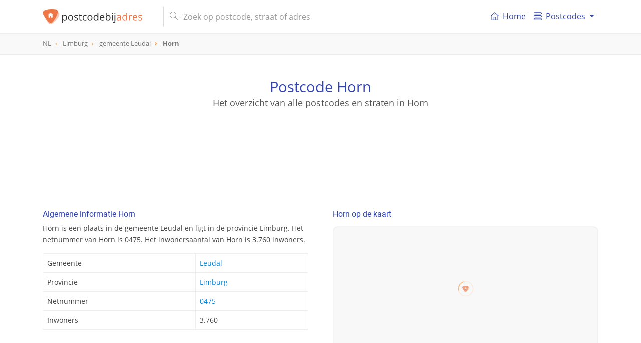

--- FILE ---
content_type: text/html; charset=UTF-8
request_url: https://postcodebijadres.nl/horn
body_size: 8361
content:
<!DOCTYPE html>
<html lang="nl">
    <head>
        <meta charset="utf-8">
        <meta name="viewport" content="width=device-width, initial-scale=1">
        <meta http-equiv="X-UA-Compatible" content="IE=edge">
        <title>Postcodes en adressen van Horn - Postcode bij adres</title>
<meta name="description" content="Bekijk alle postcodes, straten en adressen van de plaats Horn in de gemeente Leudal in de provincie Limburg. Ontdek ook de demografische gegevens, treinstations en nog veel meer.">
<meta name="keywords" content="plaats, Horn, Leudal, Limburg, postcode, postcodes, Nederland, NL">
<meta itemprop="name" content="Postcodes en adressen van Horn - Postcode bij adres">
<meta itemprop="description" content="Bekijk alle postcodes, straten en adressen van de plaats Horn in de gemeente Leudal in de provincie Limburg. Ontdek ook de demografische gegevens, treinstations en nog veel meer.">
<meta itemprop="image" content="https://postcodebijadres.nl/img/core/logo.svg">
<meta name="twitter:card" content="summary">
<meta name="twitter:title" content="Postcodes en adressen van Horn - Postcode bij adres">
<meta name="twitter:description" content="Bekijk alle postcodes, straten en adressen van de plaats Horn in de gemeente Leudal in de provincie Limburg. Ontdek ook de demografische gegevens, treinstations en nog veel meer.">
<meta name="twitter:creator" content="@postcodebyaddress">
<meta name="twitter:image" content="https://postcodebijadres.nl/img/core/logo.svg">
<meta property="og:title" content="Postcodes en adressen van Horn - Postcode bij adres" />
<meta property="og:type" content="article" />
<meta property="og:url" content="https://postcodebijadres.nl/horn" />
<meta property="og:image" content="https://postcodebijadres.nl/img/core/logo.svg" />
<meta property="og:description" content="Bekijk alle postcodes, straten en adressen van de plaats Horn in de gemeente Leudal in de provincie Limburg. Ontdek ook de demografische gegevens, treinstations en nog veel meer." />
<meta property="og:site_name" content="Postcodebyaddress" />
<link rel="canonical" href="https://postcodebijadres.nl/horn"/>
        <meta name="csrf-token" content="Cn5yatQxGe89uixMmGK7XbLoLbtGYB8bDhTiApe5">
        <meta name="google-site-verification" content="wHP1jIQowFbrs6JyY1WUWUaDN4ddO_6osXcVCO4EqQ8" >

        <link rel="apple-touch-icon" sizes="180x180" href="/apple-touch-icon.png">
        <link rel="icon" type="image/png" sizes="32x32" href="/favicon-32x32.png">
        <link rel="icon" type="image/png" sizes="16x16" href="/favicon-16x16.png">
        <link rel="manifest" href="/site.webmanifest">
        <link rel="mask-icon" href="/safari-pinned-tab.svg" color="#5bbad5">
        <meta name="msapplication-TileColor" content="#da532c">
        <meta name="theme-color" content="#ffffff">

        <link href=" /css/app.css?id=3b91df8ae07f13b9de19 " rel="stylesheet" type="text/css">


        <script type="application/ld+json">
            {
              "@context": "http://schema.org",
              "@type": "WebSite",
              "url": "/",
              "potentialAction": {
                "@type": "SearchAction",
                "target": "/zoeken?s={query}",
                "query-input": "required name=query"
              }
            }
        </script>
                <script async src="//pagead2.googlesyndication.com/pagead/js/adsbygoogle.js"></script>
        <script>
            (adsbygoogle = window.adsbygoogle || []).push({
                google_ad_client: "ca-pub-1830653998115366",
                enable_page_level_ads: false
            });
        </script>
            </head>

    <body role="document" itemscope itemtype="http://schema.org/WebPage" class="preload" >

        <nav id="main-navbar" class="navbar navbar-expand-md navbar-top navbar-light fixed-top">
    <div class="container ">

        <button class="navbar-toggler" id="navbarSupportedButton" type="button" data-toggle="collapse" data-target="#navbarSupportedContent" aria-controls="navbarSupportedContent" aria-expanded="false" aria-label="Toggle navigation">
            <span class="navbar-toggler-icon"></span>
        </button>

        <a class="navbar-brand" href="/">
            <img id="main-navbar-logo" src="/img/core/logo.svg" class="d-inline-block align-top" alt="Postcodebijadres.nl">
                    </a>

        <button class="navbar-toggler " id="navbarSearchButton" type="button" data-toggle="collapse" data-target="#navbarSearchContent" aria-controls="navbarSearchContent" aria-expanded="false" aria-label="Toggle navigation">
            <svg xmlns="http://www.w3.org/2000/svg" viewBox="0 0 56.966 56.966"><path d="M55.146 51.887L41.588 37.786A22.926 22.926 0 0 0 46.984 23c0-12.682-10.318-23-23-23s-23 10.318-23 23 10.318 23 23 23c4.761 0 9.298-1.436 13.177-4.162l13.661 14.208c.571.593 1.339.92 2.162.92.779 0 1.518-.297 2.079-.837a3.004 3.004 0 0 0 .083-4.242zM23.984 6c9.374 0 17 7.626 17 17s-7.626 17-17 17-17-7.626-17-17 7.626-17 17-17z"/></svg>
        </button>

        <div class="collapse navbar-collapse my-md-auto d-md-inline w-100" id="navbarSearchContent">
            <form id="navbar-search-form" class="mr-md-4 ml-md-3 my-auto d-inline w-100"  action="/zoeken" method="get">
                <div class="input-group">
                    <div class="input-group-prepend">
                       <span class="input-group-text d-none d-md-inline-block"><i class="fal fa-search"></i></span>
                        <span class="input-group-text d-md-none justify-content-center" id="mobile-search-back"><i class="far fa-arrow-left"></i></span>
                    </div>
                    <input id="navbar-search" name="s" value="" class="form-control" type="search" placeholder="Zoek op postcode, straat of adres" autocomplete="off">
                    <span class="input-group-append d-md-none">
                       <button type="submit" class="btn btn-navbar-search text-center"><i class="fal fa-search"></i></button>
                    </span>
                </div>
                <div class="search-results-container">
                    <div class="search-results closed"></div>
                </div>
            </form>
        </div>
        <div class="collapse navbar-collapse" id="navbarSupportedContent">
            <div id="menutItems">
                <ul class="navbar-nav d-md-none d-lg-flex">
                <li class="nav-item ">
                    <a class="nav-link" href="/">
                        <div class="icon baseline mr-1 d-none d-md-inline-flex">
                        <svg xmlns="http://www.w3.org/2000/svg" width="365" height="365" viewBox="0 0 365 365" class="d-inline-block">
                            <path d="M360.74 155.711l-170-149a12.502 12.502 0 0 0-16.48 0l-170 149c-5.191 4.55-5.711 12.448-1.161 17.641 4.55 5.19 12.449 5.711 17.64 1.16l13.163-11.536V348.89c0 6.903 5.596 12.5 12.5 12.5H318.597c6.904 0 12.5-5.597 12.5-12.5V162.977l13.163 11.537a12.463 12.463 0 0 0 8.234 3.1c3.476 0 6.934-1.441 9.405-4.261 4.553-5.194 4.033-13.091-1.159-17.642zM153.635 336.39V233.418h57.729v102.973l-57.729-.001zm152.464-195.229V336.39h-69.732V220.918c0-6.903-5.598-12.5-12.5-12.5h-82.73c-6.903 0-12.5 5.597-12.5 12.5v115.473H58.903v-195.23c0-.032-.004-.062-.004-.093L182.5 32.733l123.603 108.334c.001.033-.004.062-.004.094z"/><path d="M154.5 120.738c0 6.904 5.596 12.5 12.5 12.5h31c6.903 0 12.5-5.596 12.5-12.5s-5.597-12.5-12.5-12.5h-31c-6.903 0-12.5 5.596-12.5 12.5z"/></svg>
                        </div>
                        <i class="fal fa-home-lg-alt nav-icon d-md-none"></i>

                        Home</a>
                </li>
                <li class="nav-item dropdown">
                    <a class="nav-link dropdown-toggle" href="#" id="navbarDropdownMenuLink" data-toggle="dropdown" aria-haspopup="true" aria-expanded="false">
                      <div class="icon baseline mr-1">
                          <svg xmlns="http://www.w3.org/2000/svg" width="66" height="66" viewBox="0 0 66 66"><path d="M57.5 18h-49C3.813 18 0 14.187 0 9.5S3.813 1 8.5 1h49C62.188 1 66 4.813 66 9.5S62.188 18 57.5 18zM8.5 5C6.019 5 4 7.019 4 9.5S6.019 14 8.5 14h49c2.48 0 4.5-2.019 4.5-4.5S59.98 5 57.5 5h-49zM57.5 65h-49C3.813 65 0 61.188 0 56.5S3.813 48 8.5 48h49c4.688 0 8.5 3.812 8.5 8.5S62.188 65 57.5 65zm-49-13C6.019 52 4 54.02 4 56.5S6.019 61 8.5 61h49c2.48 0 4.5-2.02 4.5-4.5S59.98 52 57.5 52h-49zM57.5 42h-49C3.813 42 0 38.188 0 33.5 0 28.813 3.813 25 8.5 25h49c4.688 0 8.5 3.813 8.5 8.5 0 4.688-3.812 8.5-8.5 8.5zm-49-13A4.505 4.505 0 0 0 4 33.5C4 35.98 6.019 38 8.5 38h49c2.48 0 4.5-2.02 4.5-4.5 0-2.481-2.02-4.5-4.5-4.5h-49z"/></svg>
                      </div>
                       Postcodes
                    </a>
                    <div class="dropdown-menu" aria-labelledby="navbarDropdownMenuLink">
                        <a class="dropdown-item" href="/postcodes-nederland"><i class="fal fa-map-marker-plus nav-icon d-md-none"></i> Postcodes Nederland</a>
                        <a class="dropdown-item" href="/gemeentes"><i class="fal fa-globe nav-icon d-md-none"></i> Gemeentes overzicht</a>
                        <a class="dropdown-item" href="/netnummers"><i class="fal fa-phone-square nav-icon d-md-none"></i> Netnummers Nederland</a>
                        <a class="dropdown-item" href="/veelgestelde-vragen"><i class="fal fa-question-circle nav-icon d-md-none"></i> Veel gestelde vragen</a>
                    </div>
                </li>
            </ul>
            </div>
        </div>
    </div>
</nav>
        <div id="breadcrumbs" role="navigation">
    <div class="container">
        <ol class="breadcrumb" itemscope itemtype="http://schema.org/BreadcrumbList">
                    <li class="breadcrumb-item   " itemprop="itemListElement" itemscope itemtype="http://schema.org/ListItem">
                <a href="/postcodes-nederland"  itemtype="http://schema.org/Thing" itemprop="item" >
                    <span itemprop="name">NL</span>
                </a>
                <meta itemprop="position" content="1" />
            </li>
                    <li class="breadcrumb-item   d-none d-md-inline-block" itemprop="itemListElement" itemscope itemtype="http://schema.org/ListItem">
                <a href="/provincie/limburg"  itemtype="http://schema.org/Thing" itemprop="item" >
                    <span itemprop="name">Limburg</span>
                </a>
                <meta itemprop="position" content="2" />
            </li>
                    <li class="breadcrumb-item   d-none d-md-inline-block" itemprop="itemListElement" itemscope itemtype="http://schema.org/ListItem">
                <a href="/gemeente/leudal"  itemtype="http://schema.org/Thing" itemprop="item" >
                    <span itemprop="name">gemeente Leudal</span>
                </a>
                <meta itemprop="position" content="3" />
            </li>
                    <li class="breadcrumb-item active  " itemprop="itemListElement" itemscope itemtype="http://schema.org/ListItem">
                <a href="/horn"  itemtype="http://schema.org/Thing" itemprop="item" >
                    <span itemprop="name">Horn</span>
                </a>
                <meta itemprop="position" content="4" />
            </li>
                </ol>
    </div>
</div>

        
<header id="info-page-header" class="container text-center" role="banner" itemscope itemtype="http://schema.org/WPHeader">
       <h1>Postcode Horn </h1>
       <h2>Het overzicht van alle postcodes en straten in Horn </h2>
        <div class="pba-adv pba-atf mt-5">
    <ins class="adsbygoogle"
         style="display:inline-block"
         data-ad-client="ca-pub-1830653998115366"
         data-ad-slot="6480136828"
         data-ad-format="horizontal"
                  data-page-url="https://postcodebijadres.nl/horn"
                  data-full-width-responsive="true"></ins>
    <script>
        (adsbygoogle = window.adsbygoogle || []).push({});
    </script>
</div>
</header>

<script type="application/ld+json">
{
  "@context": "http://schema.org",
  "@type": "Place",
  "geo": {
    "@type": "GeoCoordinates",
    "latitude": "51.214397921923",
    "longitude": "5.9324790264922"
  },
 "address": {
    "@type": "PostalAddress",
    "addressLocality": "Leudal",
    "addressRegion": "Limburg",
    "addressCountry" : "Nederland"
  },
  "name": "Horn"
}
</script>
<main class="container mt-md-4">
   <div class="row">
      <div class="col-md-6 pr-md-4">
         <section class="info-block">
            <h2>Algemene informatie Horn</h2>
            <p>Horn is een plaats in de gemeente Leudal en ligt
                in de provincie Limburg.
                                    Het netnummer van Horn is 0475.
                                                Het inwonersaantal van Horn is 3.760 inwoners.
                            </p>
            <table class="table table-bordered mt-3">
               <tbody>
               <tr>
                  <th>Gemeente</th>
                  <td><a href="/gemeente/leudal">Leudal</a></td>
               </tr>
               <tr>
                  <th>Provincie</th>
                  <td><a href="/provincie/limburg">Limburg</a></td>
               </tr>
                                  <tr>
                       <th>Netnummer</th>
                       <td>
                                                          <a href="/netnummer/0475">0475</a><br/>
                                                  </td>
                   </tr>
                                             <tr>
                   <th>Inwoners</th>
                   <td>3.760</td>
               </tr>
                              </tbody>
            </table>
         </section>

         <div class="pba-adv pba-btf pba-btf-middle">
    <ins class="adsbygoogle"
         style="display:block"
         data-ad-client="ca-pub-1830653998115366"
         data-ad-slot="6991180827"
         data-ad-format="auto"
                  data-page-url="https://postcodebijadres.nl/horn"
                  data-full-width-responsive="true"></ins>
    <script>
        (adsbygoogle = window.adsbygoogle || []).push({});
    </script>
</div>

          

                    <section class="info-block">
                  <h2><i class="fal fa-chart-pie d-none d-md-inline-block"></i> Demografische gegevens van Horn</h2>
                  <p>
                      Horn telt in totaal 3.760 inwoners waarvan er 49.7% man en 50.4% vrouw zijn. De leeftijden zijn als volgt verdeeld: 12.0% is tussen 0 en 14 jaar, 12.0% is tussen 15 en 24 jaar,
                      18.0% is tussen 25 en 44 jaar, 32.0% is tussen 45 en 64 jaar en 26.0% is 65 jaar of ouder. 46.0% is gehuwed en 39.0% is ongehuwd. Er zijn in totaal 1.605 huishoudens. Deze bestaan uit 30.0% eenpersoonshuishoudens, 
                      37.0% tweepersoonshuishoudens en 34.0% huishoudens met één of meer kinderen. Gemiddeld bestaat een 
                      huishouden uit 2.2 personen.
                  </p>
                  <small class="d-block mt-1">Bron: <a href="https://cbs.nl" target="_blank">CBS</a> </small>
              </section>
              <hr/>
          
                        <section class="info-block">
                  <h2>Postcodenummers van Horn</h2>
                  <p>
                      Horn heeft in totaal 1 unieke postcodenummer.
                      Hieronder een overzicht van alle postcodenummers die in Horn liggen. Klik op het betreffende postcodenummer om meer
                      postcode en adresseninformatie te zien.
                  </p>
                  <div class="info-block__body">
                                                <a href="/6085" class="badge badge-primary">6085</a>
                                        </div>
              </section>
          
                        <section class="info-block">
                  <h2>Wijken van Horn</h2>
                  <p>
                                            Horn heeft één wijk genaamd Horn. Klik hieonder op de wijk om meer
                       informatie te zien.
                                        </p>
                  <div class="info-block__body">
                                                <a href="/gemeente/leudal/wijk/horn" class="badge badge-primary">Horn</a>
                                        </div>
              </section>
          


      </div>

      <div class="col-md-6 pl-md-4">
                     <section class="info-block ">
            <h2>Horn op de kaart</h2>
            <div id="map-container" class="mt-3">
               <div id="map-overlay">
                  <div class="spinner"></div>
               </div>
               <div id="map" data-mobile-visible="true" data-zoom="8" data-lon="5.9324790264922" data-lat="51.214397921923" data-show-marker="1" data-type="polygon" data-geometry="{&quot;type&quot;: &quot;Polygon&quot;, &quot;coordinates&quot;: [[[5.90937501761773, 51.2246181375969], [5.90637475829774, 51.225000877248], [5.90113723117164, 51.2225620954923], [5.89721483240667, 51.2217439507946], [5.89521769132949, 51.2185553298136], [5.89319491786839, 51.2169378515446], [5.89477355445635, 51.2164243529179], [5.89432063074619, 51.2159549062131], [5.90788349509292, 51.2114282503315], [5.90914080770835, 51.2088576200472], [5.90599609482805, 51.2064082496584], [5.907013361967, 51.2055495490058], [5.91412761089231, 51.2089068122979], [5.91957136450845, 51.2056544266814], [5.92560303566934, 51.2037254149409], [5.94565881801233, 51.2035600386342], [5.94681375749807, 51.2033085448767], [5.94686948903976, 51.2023071408169], [5.9513253914661, 51.201164986724], [5.96514728902795, 51.2087699913314], [5.97119884462843, 51.2131609183166], [5.96839267545121, 51.2146624963906], [5.96828142509027, 51.219547421823], [5.96538396822095, 51.2185505763036], [5.96268045031891, 51.2190928403195], [5.95716510227735, 51.2169681855372], [5.95245386924363, 51.2202839267864], [5.95136481357921, 51.2218699517583], [5.94981906185243, 51.2212574847687], [5.9497458928496, 51.2223916691245], [5.94502317122169, 51.2220500257562], [5.94330025358619, 51.2210206330746], [5.94043156452093, 51.2213248355666], [5.93945956623291, 51.2230261926662], [5.93096608998776, 51.2257360748579], [5.93097743113059, 51.2263878995237], [5.92124116239594, 51.2262057148236], [5.90937501761773, 51.2246181375969]]]}"></div>
            </div>
         </section>
            <section class="info-block">
               <h2><i class="far fa-compass d-none d-md-inline-block"></i> Geografische (GPS) informatie Horn</h2>
               <p>Breedte- en lengtegraad van Horn</p>
               <table class="table table-bordered mt-3">
                  <tbody>
                  <tr>
                     <td>Breedtegraad (N):</td><td>51.214397921923</td>
                  </tr>
                  <tr>
                     <td>Lengtegraad (E):</td><td>5.9324790264922</td>
                  </tr>
                  </tbody>
               </table>
               <div class="mt-2">
                  <small><a href="https://www.google.com/maps/search/?api=1&query=51.214397921923,5.9324790264922" class="color-primary" target="_blank">
                        <i class="far fa-map-marked"></i> Bekijk in Google Maps</a></small>
               </div>
            </section>
            <hr/>
         
         <div class="pba-adv pba-btf pba-btf-halfpage" id="pba-btf-halfpage">
    <ins class="adsbygoogle"
         style="display:block"
         data-ad-client="ca-pub-1830653998115366"
         data-ad-slot="4956044420"
         data-ad-format="auto"
                  data-page-url="https://postcodebijadres.nl/horn"
                  data-full-width-responsive="true"></ins>
    <script>
        (adsbygoogle = window.adsbygoogle || []).push({});
    </script>
</div>

             

                              <section class="info-block">
                     <h2>Plaatsen rondom Horn</h2>
                     <div class="info-block__body">
                                                      <a href="/haelen" class="badge badge-primary">Haelen</a>
                                                      <a href="/beegden" class="badge badge-primary">Beegden</a>
                                                      <a href="/nunhem" class="badge badge-primary">Nunhem</a>
                                                      <a href="/herten" class="badge badge-primary">Herten</a>
                                                      <a href="/heel" class="badge badge-primary">Heel</a>
                                                      <a href="/buggenum" class="badge badge-primary">Buggenum</a>
                                                      <a href="/linne" class="badge badge-primary">Linne</a>
                                                      <a href="/baexem" class="badge badge-primary">Baexem</a>
                                                      <a href="/roggel" class="badge badge-primary">Roggel</a>
                                                      <a href="/neer" class="badge badge-primary">Neer</a>
                                              </div>
                 </section>
             		  
		           <!--googleoff: snippet-->
	<section class="info-block info-block-properties" >
        <h2><i class="far fa-home-alt d-none d-md-inline-block"></i> Woningen te koop in Horn</h2>
        <p>
                         De 9 nieuwste koophuizen in
                                    <a href="https://huispedia.nl/koopwoningen/horn"target="_blank" >Horn</a>.
                                     </p>
        <table class="table table-bordered  mt-3">
            <tbody>
                            <tr class="clickable-row property-row" data-href="https://huispedia.nl/horn/6085dr/hagelkruis/3">
                    <td class="img"></td>
                    <td>
                        <a target="_blank" class="title" href="https://huispedia.nl/horn/6085dr/hagelkruis/3">Hagelkruis 3</a>
                        <span class="subtitle">6085DR Horn</span></td>
                    <td>€ 390.000</td>
                </tr>
                            <tr class="clickable-row property-row" data-href="https://huispedia.nl/horn/6085cl/ruiterstraat/1">
                    <td class="img"></td>
                    <td>
                        <a target="_blank" class="title" href="https://huispedia.nl/horn/6085cl/ruiterstraat/1">Ruiterstraat 1</a>
                        <span class="subtitle">6085CL Horn</span></td>
                    <td>€ 335.000</td>
                </tr>
                            <tr class="clickable-row property-row" data-href="https://huispedia.nl/horn/6085dj/berger-ven/28">
                    <td class="img"></td>
                    <td>
                        <a target="_blank" class="title" href="https://huispedia.nl/horn/6085dj/berger-ven/28">Berger-ven 28</a>
                        <span class="subtitle">6085DJ Horn</span></td>
                    <td>€ 415.000</td>
                </tr>
                            <tr class="clickable-row property-row" data-href="https://huispedia.nl/horn/6085cl/ruiterstraat/16">
                    <td class="img"></td>
                    <td>
                        <a target="_blank" class="title" href="https://huispedia.nl/horn/6085cl/ruiterstraat/16">Ruiterstraat 16</a>
                        <span class="subtitle">6085CL Horn</span></td>
                    <td>€ 350.000</td>
                </tr>
                            <tr class="clickable-row property-row" data-href="https://huispedia.nl/horn/6085dm/bosscher-ven/61">
                    <td class="img"></td>
                    <td>
                        <a target="_blank" class="title" href="https://huispedia.nl/horn/6085dm/bosscher-ven/61">Bosscher-ven 61</a>
                        <span class="subtitle">6085DM Horn</span></td>
                    <td>€ 350.000</td>
                </tr>
                            <tr class="clickable-row property-row" data-href="https://huispedia.nl/horn/6085dx/engelenboom/2">
                    <td class="img"></td>
                    <td>
                        <a target="_blank" class="title" href="https://huispedia.nl/horn/6085dx/engelenboom/2">Engelenboom 2</a>
                        <span class="subtitle">6085DX Horn</span></td>
                    <td>€ 445.000</td>
                </tr>
                            <tr class="clickable-row property-row" data-href="https://huispedia.nl/horn/6085ab/rijksweg/49-a">
                    <td class="img"></td>
                    <td>
                        <a target="_blank" class="title" href="https://huispedia.nl/horn/6085ab/rijksweg/49-a">Rijksweg 49-A</a>
                        <span class="subtitle">6085AB Horn</span></td>
                    <td>€ 885.000</td>
                </tr>
                            <tr class="clickable-row property-row" data-href="https://huispedia.nl/horn/6085bg/dorpstraat/14">
                    <td class="img"></td>
                    <td>
                        <a target="_blank" class="title" href="https://huispedia.nl/horn/6085bg/dorpstraat/14">Dorpstraat 14</a>
                        <span class="subtitle">6085BG Horn</span></td>
                    <td>€ 350.000</td>
                </tr>
                            <tr class="clickable-row property-row" data-href="https://huispedia.nl/horn/6085bx/weergraaf/18">
                    <td class="img"></td>
                    <td>
                        <a target="_blank" class="title" href="https://huispedia.nl/horn/6085bx/weergraaf/18">Weergraaf 18</a>
                        <span class="subtitle">6085BX Horn</span></td>
                    <td>€ 450.000</td>
                </tr>
                        <tr class="property-footer">
                <td colspan="3" >
                    <a class="huispedia_link" href="https://huispedia.nl" alt="Huispedia" target="_blank"><img class="huispedia_logo" src="/img/core/huispedia_logo.svg"></a>
                </td>
            </tr>
            </tbody>
        </table>
                    <div class="mt-2">
                Bekijk alle <a href="https://huispedia.nl/koopwoningen/horn" target="_blank">koopwoningen in Horn</a> op Huispedia. 
								
				
            </div>
            </section>
<!--googleon: snippet-->


     

      </div>

      <div class="pba-adv pba-btf pba-btf-bottom" id="pba-btf-bottom">
    <ins class="adsbygoogle"
         style="display:block"
         data-ad-client="ca-pub-1830653998115366"
         data-ad-slot="9944647226"
         data-ad-format="auto"
                  data-page-url="https://postcodebijadres.nl/horn"
                  data-full-width-responsive="true"></ins>
    <script>
        var refreshed2 = false;
        var margin2 = window.innerHeight + 250;
        var adAlmostVisibleScrollValue2 = document.getElementById("pba-btf-bottom").offsetTop-margin2;
        var listener2 = function() {
            if (window.scrollY >= adAlmostVisibleScrollValue2 && !refreshed2) {
                (adsbygoogle = window.adsbygoogle || []).push({});
                refreshed2 = true;
                window.removeEventListener('scroll', throttledFetch2, true);
            }
        };
        const throttledFetch2= throttle2(listener2, 250);
        window.addEventListener('scroll', throttledFetch2, true);

        function throttle2 (callback, limit) {
            var tick3 = false;
            return function () {
                if (!tick3) {
                    callback.call();
                    tick3 = true;
                    setTimeout(function () {tick3 = false;}, limit);
                }
            }
        }
    </script>
</div>
    
   </div>
</main>

   <section id="map-bottom-container" class="d-none d-md-block mt-5">
      <div class="map-loader-overlay"><div class="spinner"></div></div>
       <div id="map-bottom" data-lon="5.9324790264922" data-lat="51.214397921923" data-zoom="10" data-show-marker="1" data-action="" data-url="" data-type="polygon">
      </div>
   </section>

        <footer class="" role="contentinfo" itemscope="itemscope" itemtype="https://schema.org/WPFooter">

    <div class="container pt-5" style="min-height: 300px;">
        <div class="row">
            <div class="col-md-4">
                <img src="/img/core/logo.svg"  width="220" class="d-inline-block align-top" alt="Postcodebijadres.nl">
                <p class="mt-3" >
                    Wij maken postcode- en adresseninformatie inzichtelijk voor iedereen. Via onze zoekfunctie vind je eenvoudig
                    de juiste postcode of straat bij het adres. Onze gegevens worden regelmatig geactualiseerd en dekken  heel Nederland.
                </p>
                <div class="d-none d-md-block">
                    <h2>Informatie</h2>
                    <ul>
                        <li><a href="/postcodes-nederland">Postcodes Nederland</a></li>
                        <li><a href="/veelgestelde-vragen">Veelgestelde vragen</a></li>
                        <li><a href="/contact">Contact</a></li>
                    </ul>
                                    </div>
            </div>

            <div class="col-md-8 col-12 mt-2 mt-md-0 pl-md-5">
                <div class="row">
                    <div class="col-md-4 col-6">
                        <h2>Populaire plaatsen</h2>
                        <ul>
                            <li><a href="/amsterdam">Amsterdam</a></li>
                            <li><a href="/rotterdam">Rotterdam</a></li>
                            <li><a href="/den-haag">Den Haag</a></li>
                            <li><a href="/utrecht">Utrecht</a></li>
                            <li><a href="/eindhoven">Eindhoven</a></li>
                            <li><a href="/tilburg">Tilburg</a></li>
                            <li><a href="/groningen">Groningen</a></li>
                            <li><a href="/almere">Almere</a></li>
                            <li><a href="/breda">Breda</a></li>
                            <li><a href="/nijmegen">Nijmegen</a></li>
                            <li><a href="/enschede">Enschede</a></li>
                            <li><a href="/apeldoorn">Apeldoorn</a></li>
                        </ul>
                    </div>
                    <div class="col-md-4 col-6">
                        <h2>Provincies Nederland</h2>
                        <ul>
                            <li><a href="/provincie/drenthe">Drenthe</a></li>
                            <li><a href="/provincie/flevoland">Flevoland</a></li>
                            <li><a href="/provincie/friesland">Friesland</a></li>
                            <li><a href="/provincie/gelderland">Gelderland</a></li>
                            <li><a href="/provincie/groningen">Groningen</a></li>
                            <li><a href="/provincie/limburg">Limburg</a></li>
                            <li><a href="/provincie/noord-brabant">Noord-Brabant</a></li>
                            <li><a href="/provincie/noord-holland">Noord-Holland</a></li>
                            <li><a href="/provincie/overijssel">Overijssel</a></li>
                            <li><a href="/provincie/utrecht">Utrecht</a></li>
                            <li><a href="/provincie/zeeland">Zeeland</a></li>
                            <li><a href="/provincie/zuid-holland">Zuid-Holland</a></li>
                        </ul>
                    </div>
                    <div class="col-md-4 col-12 mt-4 mt-md-0">
                        <div class="row">
                            <div class="col-6 d-md-none ">
                                <h2>Informatie</h2>
                                <ul>
                                    <li><a href="/postcodes-nederland">Postcodes Nederland</a></li>
                                    <li><a href="/veelgestelde-vragen">Veelgestelde vragen</a></li>
                                    <li><a href="/contact">Contact</a></li>
                                </ul>
                            </div>
                            <div class="col-6 col-md-12">
                                <h2>Handige links</h2>
                                <ul>
                                    <li><a href="https://nl.wikipedia.org/wiki/Postcodes_in_Nederland" target="_blank">Wikipedia Postcodes</a></li>
                                    <li><a href="https://postcodebijadres.be" target="_blank">Postcodes België</a></li>
                                    <li><a href="https://postcodebyaddress.co.uk" target="_blank">Postcodes UK</a></li>
                                    <li><a href="https://www.postnl.nl/" target="_blank">PostNL</a></li>
                                </ul>
                            </div>
                                                    </div>
                    </div>
                </div>
            </div>
        </div>
    </div>
    <div id="footer-promo" class="mt-4">
        <div class="container pb-3 pb-md-2 py-2">
            <div class="row ">
                <div class="col-12 col-md-4 text-center text-md-left">
                    Altijd het juiste adres!
                </div>
                <div class="col-12 col-md-8 col-promo text-center">
                    <div class="row">
                        <div class="col text-left">
                            <i class="far fa-check-circle"></i> Betrouwbaar
                        </div>
                        <div class="col ">
                            <i class="far fa-check-circle"></i> Up-to-date
                        </div>
                        <div class="col text-right">
                            <i class="far fa-check-circle"></i> 100% dekking
                        </div>
                    </div>
                </div>
            </div>
        </div>
    </div>
    <div id="footer-legal" >
        <div class="container py-2">
            <div class="row">
                <div class="col-7">
                    ©2026 Postcodebijadres.nl
                </div>
                <div class="col text-right">
                    <a href="/disclaimer">disclaimer</a>
                    <a href="/cookies">cookies</a>
                </div>
            </div>
        </div>
    </div>
</footer>




        <link rel="stylesheet" href="/vendor/fontawesome/css/all.min.css" >
        
        <!--googleoff: all-->
    <!-- Global site tag (gtag.js) - Google Analytics -->
	<script async src="https://www.googletagmanager.com/gtag/js?id=G-L1Y0Q6EPLQ"></script>
	<script>
	  window.dataLayer = window.dataLayer || [];
	  function gtag(){dataLayer.push(arguments);}
	  gtag('js', new Date());
	  gtag('config', 'G-L1Y0Q6EPLQ');
	</script>
        <script
                src="https://code.jquery.com/jquery-3.3.1.min.js"
                integrity="sha256-FgpCb/KJQlLNfOu91ta32o/NMZxltwRo8QtmkMRdAu8="
                crossorigin="anonymous"></script>
        <script src="https://cdnjs.cloudflare.com/ajax/libs/popper.js/1.14.3/umd/popper.min.js" integrity="sha384-ZMP7rVo3mIykV+2+9J3UJ46jBk0WLaUAdn689aCwoqbBJiSnjAK/l8WvCWPIPm49" crossorigin="anonymous"></script>
        <script src="https://stackpath.bootstrapcdn.com/bootstrap/4.1.3/js/bootstrap.min.js" integrity="sha384-ChfqqxuZUCnJSK3+MXmPNIyE6ZbWh2IMqE241rYiqJxyMiZ6OW/JmZQ5stwEULTy" crossorigin="anonymous"></script>

        
        <script src="/js/app.js?id=95c37b444eb2a02a07b6"></script>

        
       
        <!--googleon: all-->
    <script defer src="https://static.cloudflareinsights.com/beacon.min.js/vcd15cbe7772f49c399c6a5babf22c1241717689176015" integrity="sha512-ZpsOmlRQV6y907TI0dKBHq9Md29nnaEIPlkf84rnaERnq6zvWvPUqr2ft8M1aS28oN72PdrCzSjY4U6VaAw1EQ==" data-cf-beacon='{"version":"2024.11.0","token":"c782ed89ddde4eadb80b5103400cd13c","r":1,"server_timing":{"name":{"cfCacheStatus":true,"cfEdge":true,"cfExtPri":true,"cfL4":true,"cfOrigin":true,"cfSpeedBrain":true},"location_startswith":null}}' crossorigin="anonymous"></script>
</body>
</html>

--- FILE ---
content_type: text/html; charset=utf-8
request_url: https://www.google.com/recaptcha/api2/aframe
body_size: 267
content:
<!DOCTYPE HTML><html><head><meta http-equiv="content-type" content="text/html; charset=UTF-8"></head><body><script nonce="raeKUvEzsDCmke8sVIdqww">/** Anti-fraud and anti-abuse applications only. See google.com/recaptcha */ try{var clients={'sodar':'https://pagead2.googlesyndication.com/pagead/sodar?'};window.addEventListener("message",function(a){try{if(a.source===window.parent){var b=JSON.parse(a.data);var c=clients[b['id']];if(c){var d=document.createElement('img');d.src=c+b['params']+'&rc='+(localStorage.getItem("rc::a")?sessionStorage.getItem("rc::b"):"");window.document.body.appendChild(d);sessionStorage.setItem("rc::e",parseInt(sessionStorage.getItem("rc::e")||0)+1);localStorage.setItem("rc::h",'1769690953159');}}}catch(b){}});window.parent.postMessage("_grecaptcha_ready", "*");}catch(b){}</script></body></html>